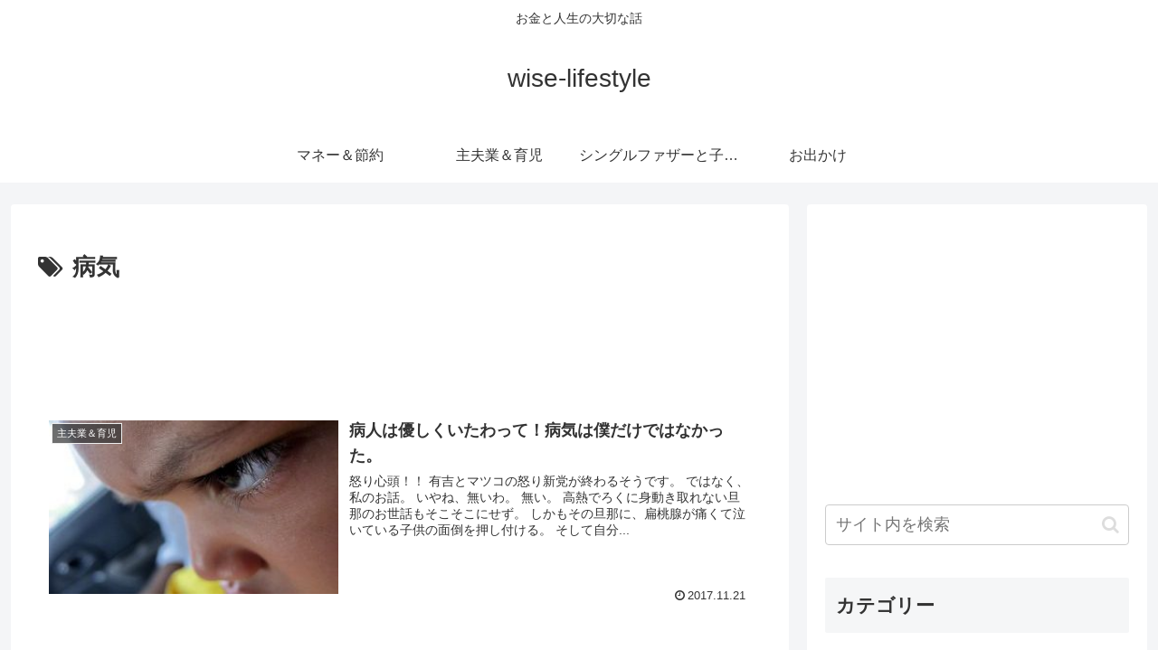

--- FILE ---
content_type: text/html; charset=utf-8
request_url: https://www.google.com/recaptcha/api2/aframe
body_size: 249
content:
<!DOCTYPE HTML><html><head><meta http-equiv="content-type" content="text/html; charset=UTF-8"></head><body><script nonce="6jvpej3Ex_JzDlNvegoKLg">/** Anti-fraud and anti-abuse applications only. See google.com/recaptcha */ try{var clients={'sodar':'https://pagead2.googlesyndication.com/pagead/sodar?'};window.addEventListener("message",function(a){try{if(a.source===window.parent){var b=JSON.parse(a.data);var c=clients[b['id']];if(c){var d=document.createElement('img');d.src=c+b['params']+'&rc='+(localStorage.getItem("rc::a")?sessionStorage.getItem("rc::b"):"");window.document.body.appendChild(d);sessionStorage.setItem("rc::e",parseInt(sessionStorage.getItem("rc::e")||0)+1);localStorage.setItem("rc::h",'1768755111049');}}}catch(b){}});window.parent.postMessage("_grecaptcha_ready", "*");}catch(b){}</script></body></html>